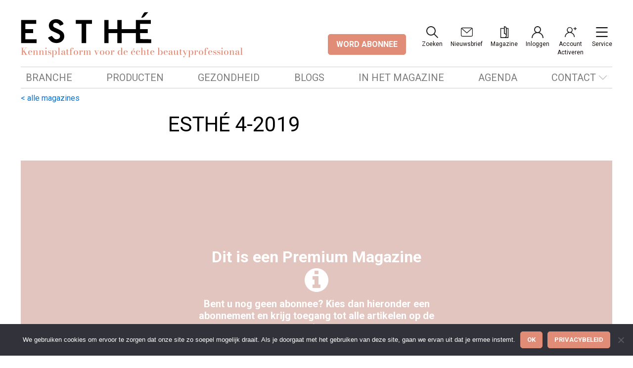

--- FILE ---
content_type: text/css
request_url: https://esthe.online/wp-content/uploads/oxygen/css/21.css?cache=1704728763&ver=6.9
body_size: 558
content:
#_nav_menu-21-394.oxy-nav-menu.oxy-nav-menu-open{margin-top:0 !important;margin-right:0 !important;margin-left:0 !important;margin-bottom:0 !important}#_nav_menu-21-394.oxy-nav-menu.oxy-nav-menu-open .menu-item a{}#_nav_menu-21-394 .oxy-nav-menu-hamburger-wrap{width:40px;height:40px;margin-top:10px;margin-bottom:10px}#_nav_menu-21-394 .oxy-nav-menu-hamburger{width:40px;height:32px}#_nav_menu-21-394 .oxy-nav-menu-hamburger-line{height:6px}#_nav_menu-21-394.oxy-nav-menu-open .oxy-nav-menu-hamburger .oxy-nav-menu-hamburger-line:first-child{top:13px}#_nav_menu-21-394.oxy-nav-menu-open .oxy-nav-menu-hamburger .oxy-nav-menu-hamburger-line:last-child{top:-13px}#_nav_menu-21-394 .oxy-nav-menu-list{flex-direction:column}#_nav_menu-21-394.oxy-nav-menu:not(.oxy-nav-menu-open) .sub-menu .menu-item a{border:0}#_nav_menu-21-394 .menu-item:focus-within a,#_nav_menu-21-394 .menu-item:hover a{border-top-width:3px}#_nav_menu-21-394.oxy-nav-menu:not(.oxy-nav-menu-open) .sub-menu .menu-item a:hover{border:0}#_nav_menu-28-394.oxy-nav-menu.oxy-nav-menu-open{margin-top:0 !important;margin-right:0 !important;margin-left:0 !important;margin-bottom:0 !important}#_nav_menu-28-394.oxy-nav-menu.oxy-nav-menu-open .menu-item a{padding-top:20px;padding-bottom:20px;padding-left:20px;padding-right:20px}#_nav_menu-28-394 .oxy-nav-menu-hamburger-wrap{width:40px;height:40px;margin-top:10px;margin-bottom:10px}#_nav_menu-28-394 .oxy-nav-menu-hamburger{width:40px;height:32px}#_nav_menu-28-394 .oxy-nav-menu-hamburger-line{height:6px}#_nav_menu-28-394.oxy-nav-menu-open .oxy-nav-menu-hamburger .oxy-nav-menu-hamburger-line:first-child{top:13px}#_nav_menu-28-394.oxy-nav-menu-open .oxy-nav-menu-hamburger .oxy-nav-menu-hamburger-line:last-child{top:-13px}#_nav_menu-28-394 .oxy-nav-menu-list{flex-direction:column}#_nav_menu-28-394 .menu-item a{padding-top:20px;padding-left:20px;padding-right:20px;padding-bottom:20px}#_nav_menu-28-394.oxy-nav-menu:not(.oxy-nav-menu-open) .sub-menu{background-color:#eee}#_nav_menu-28-394.oxy-nav-menu:not(.oxy-nav-menu-open) .sub-menu .menu-item a{border:0;padding-left:20px;padding-right:20px}#_nav_menu-28-394 .menu-item:focus-within a,#_nav_menu-28-394 .menu-item:hover a{background-color:#eee;padding-left:17px;border-left-width:3px}#_nav_menu-28-394.oxy-nav-menu:not(.oxy-nav-menu-open) .sub-menu:hover{background-color:#eee}#_nav_menu-28-394.oxy-nav-menu:not(.oxy-nav-menu-open) .sub-menu .menu-item a:hover{border:0;padding-left:20px;padding-right:20px}#_nav_menu-31-394.oxy-nav-menu.oxy-nav-menu-open{margin-top:0 !important;margin-right:0 !important;margin-left:0 !important;margin-bottom:0 !important}#_nav_menu-31-394.oxy-nav-menu.oxy-nav-menu-open .menu-item a{padding-top:20px;padding-bottom:20px;padding-left:20px;padding-right:20px}#_nav_menu-31-394 .oxy-nav-menu-hamburger-wrap{width:40px;height:40px;margin-top:10px;margin-bottom:10px}#_nav_menu-31-394 .oxy-nav-menu-hamburger{width:40px;height:32px}#_nav_menu-31-394 .oxy-nav-menu-hamburger-line{height:6px}#_nav_menu-31-394.oxy-nav-menu-open .oxy-nav-menu-hamburger .oxy-nav-menu-hamburger-line:first-child{top:13px}#_nav_menu-31-394.oxy-nav-menu-open .oxy-nav-menu-hamburger .oxy-nav-menu-hamburger-line:last-child{top:-13px}#_nav_menu-31-394 .oxy-nav-menu-list{flex-direction:column}#_nav_menu-31-394 .menu-item a{padding-top:20px;padding-left:20px;padding-right:20px;padding-bottom:20px}#_nav_menu-31-394.oxy-nav-menu:not(.oxy-nav-menu-open) .sub-menu{background-color:#eee}#_nav_menu-31-394.oxy-nav-menu:not(.oxy-nav-menu-open) .sub-menu .menu-item a{border:0;padding-left:20px;padding-right:20px}#_nav_menu-31-394 .menu-item:focus-within a,#_nav_menu-31-394 .menu-item:hover a{background-color:#eee;padding-left:17px;border-left-width:3px}#_nav_menu-31-394.oxy-nav-menu:not(.oxy-nav-menu-open) .sub-menu:hover{background-color:#eee}#_nav_menu-31-394.oxy-nav-menu:not(.oxy-nav-menu-open) .sub-menu .menu-item a:hover{border:0;padding-left:20px;padding-right:20px}#_nav_menu-40-394.oxy-nav-menu.oxy-nav-menu-open{margin-top:0 !important;margin-right:0 !important;margin-left:0 !important;margin-bottom:0 !important}#_nav_menu-40-394.oxy-nav-menu.oxy-nav-menu-open .menu-item a{padding-top:20px;padding-bottom:20px;padding-left:20px;padding-right:20px}#_nav_menu-40-394 .oxy-nav-menu-hamburger-wrap{width:40px;height:40px;margin-top:10px;margin-bottom:10px}#_nav_menu-40-394 .oxy-nav-menu-hamburger{width:40px;height:32px}#_nav_menu-40-394 .oxy-nav-menu-hamburger-line{height:6px}#_nav_menu-40-394.oxy-nav-menu-open .oxy-nav-menu-hamburger .oxy-nav-menu-hamburger-line:first-child{top:13px}#_nav_menu-40-394.oxy-nav-menu-open .oxy-nav-menu-hamburger .oxy-nav-menu-hamburger-line:last-child{top:-13px}#_nav_menu-40-394 .oxy-nav-menu-list{flex-direction:column}#_nav_menu-40-394 .menu-item a{padding-top:20px;padding-left:20px;padding-right:20px;padding-bottom:20px}#_nav_menu-40-394.oxy-nav-menu:not(.oxy-nav-menu-open) .sub-menu{background-color:#eee}#_nav_menu-40-394.oxy-nav-menu:not(.oxy-nav-menu-open) .sub-menu .menu-item a{border:0;padding-left:20px;padding-right:20px}#_nav_menu-40-394 .menu-item:focus-within a,#_nav_menu-40-394 .menu-item:hover a{background-color:#eee;padding-left:17px;border-left-width:3px}#_nav_menu-40-394.oxy-nav-menu:not(.oxy-nav-menu-open) .sub-menu:hover{background-color:#eee}#_nav_menu-40-394.oxy-nav-menu:not(.oxy-nav-menu-open) .sub-menu .menu-item a:hover{border:0;padding-left:20px;padding-right:20px}

--- FILE ---
content_type: text/css
request_url: https://esthe.online/wp-content/uploads/oxygen/css/5049.css?cache=1704728739&ver=6.9
body_size: -6
content:
#section-44-5049 > .ct-section-inner-wrap{padding-top:0.5em;padding-bottom:0}#section-3-234 > .ct-section-inner-wrap{max-width:41.5em}